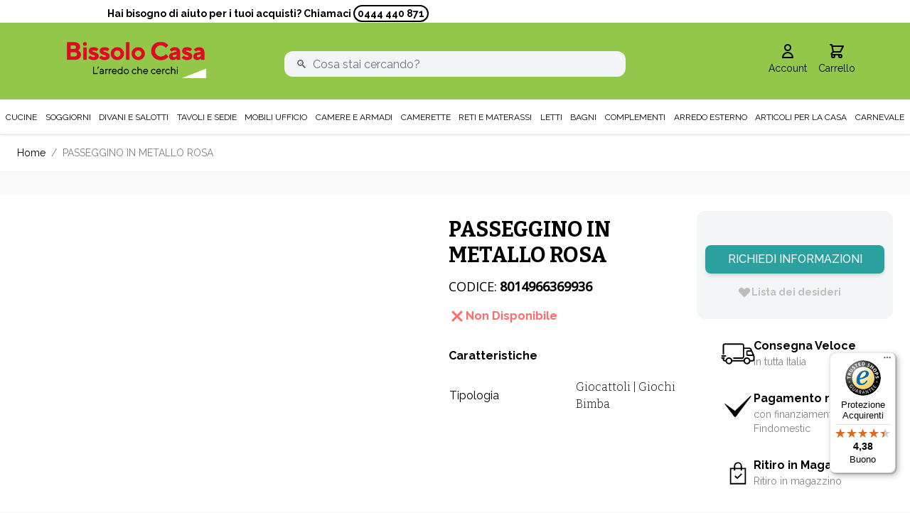

--- FILE ---
content_type: application/javascript; charset=UTF-8
request_url: https://www.bissolocasa.com/static/version1768394389/frontend/Magma/hyva/it_IT/Scalapay_Scalapay/js/scalapay_widget.min.js
body_size: 560
content:
document.addEventListener('DOMContentLoaded',()=>{if(!window.scalapayConfigurations||typeof window.scalapayConfigurations==='undefined'){window.scalapayConfigurations={};}
const scalapayWidgetObserver=new MutationObserver(()=>{scalapayWidgetObserver.disconnect();if(Object.keys(window.scalapayConfigurations).length){for(let scalapayProduct of Object.keys(window.scalapayConfigurations)){const currentConfiguration=window.scalapayConfigurations[scalapayProduct];let amountSelectorExists=document.querySelector(currentConfiguration.amountSelectors);if(!amountSelectorExists){continue;}
const widgetElement=document.querySelector(currentConfiguration.productWidgetId);if(!widgetElement){continue;}
if(currentConfiguration.sectionType==='product'||currentConfiguration.sectionType==='cart'){const referenceNode=document.querySelector(currentConfiguration.textPosition);if(!referenceNode){continue;}
if(!referenceNode.parentNode.contains(widgetElement)){referenceNode.parentNode.insertBefore(widgetElement,referenceNode.nextSibling);document.querySelector(currentConfiguration.productWidgetId).style.visibility='visible';}}
if(currentConfiguration.sectionType==='checkout'){if(scalapayProduct==='payin3'){scalapayProduct='scalapay';}
const referenceNode=document.querySelector('#'+scalapayProduct+'-widget-container');if(!referenceNode){continue;}
if(!referenceNode.contains(widgetElement)){referenceNode.appendChild(widgetElement);document.querySelector(currentConfiguration.productWidgetId).style.visibility='visible';}}}}
scalapayWidgetObserver.observe(document,{attributes:true,childList:true,characterData:true,subtree:true});});scalapayWidgetObserver.observe(document,{attributes:true,childList:true,characterData:true,subtree:true});});

--- FILE ---
content_type: text/javascript
request_url: https://widgets.trustedshops.com/js/XFDE7CCDBEBF3992197AAB4D20B26767A.js
body_size: 1349
content:
((e,t)=>{const a={shopInfo:{tsId:"XFDE7CCDBEBF3992197AAB4D20B26767A",name:"bissolocasa.com",url:"www.bissolocasa.com",language:"it",targetMarket:"ITA",ratingVariant:"WIDGET",eTrustedIds:{accountId:"acc-6c3efbf8-786b-49af-ab7c-b0410d00ae93",channelId:"chl-fe84fe2e-4bb9-4da5-a785-e758d2ce60c2"},buyerProtection:{certificateType:"CLASSIC",certificateState:"PRODUCTION",mainProtectionCurrency:"EUR",classicProtectionAmount:2500,maxProtectionDuration:30,firstCertified:"2021-07-07 00:00:00"},reviewSystem:{rating:{averageRating:4.38,averageRatingCount:954,overallRatingCount:1820,distribution:{oneStar:71,twoStars:24,threeStars:28,fourStars:177,fiveStars:654}},reviews:[{average:5,buyerStatement:"Imballaggio curato e protettivo con anche la scritta  di articolo fragile.",rawChangeDate:"2026-01-24T20:17:12.000Z",changeDate:"24/01/2026",transactionDate:"20/01/2026"},{average:5,buyerStatement:"Tutto ok",rawChangeDate:"2026-01-24T14:00:26.000Z",changeDate:"24/01/2026",transactionDate:"20/01/2026"},{average:5,buyerStatement:"Arrivato integro e nei tempi previsti, \nGrazie",rawChangeDate:"2026-01-24T10:10:58.000Z",changeDate:"24/01/2026",transactionDate:"19/01/2026"}]},features:["GUARANTEE_RECOG_CLASSIC_INTEGRATION","PRODUCT_REVIEWS","REVIEWS_AUTO_COLLECTION","NET_RECOMMENDATION_SCORE","SHOP_TRUSTBADGE_REVIEW_REVIEWREQUEST_CREATION_DISABLE","DISABLE_REVIEWREQUEST_SENDING","MARS_EVENTS","MARS_REVIEWS","MARS_QUESTIONNAIRE","MARS_PUBLIC_QUESTIONNAIRE"],consentManagementType:"OFF",urls:{profileUrl:"https://www.trstd.com/it-it/reviews/bissolocasa-com",profileUrlLegalSection:"https://www.trstd.com/it-it/reviews/bissolocasa-com#legal-info",reviewLegalUrl:"https://help.etrusted.com/hc/it/articles/23970864566162"},contractStartDate:"2021-05-25 00:00:00",shopkeeper:{name:"Bissolo Casa S.r.l.",street:"Via Europa, 6",country:"IT",city:"Gambellara",zip:"36053"},displayVariant:"full",variant:"full",twoLetterCountryCode:"IT"},"process.env":{STAGE:"prod"},externalConfig:{trustbadgeScriptUrl:"https://widgets.trustedshops.com/assets/trustbadge.js",cdnDomain:"widgets.trustedshops.com"},elementIdSuffix:"-98e3dadd90eb493088abdc5597a70810",buildTimestamp:"2026-01-26T05:35:17.654Z",buildStage:"prod"},r=a=>{const{trustbadgeScriptUrl:r}=a.externalConfig;let o=t.querySelector(`script[src="${r}"]`);o&&t.body.removeChild(o),o=t.createElement("script"),o.src=r,o.charset="utf-8",o.setAttribute("data-type","trustbadge-business-logic"),o.onerror=()=>{throw new Error(`The Trustbadge script could not be loaded from ${r}. Have you maybe selected an invalid TSID?`)},o.onload=()=>{e.trustbadge?.load(a)},t.body.appendChild(o)};"complete"===t.readyState?r(a):e.addEventListener("load",(()=>{r(a)}))})(window,document);